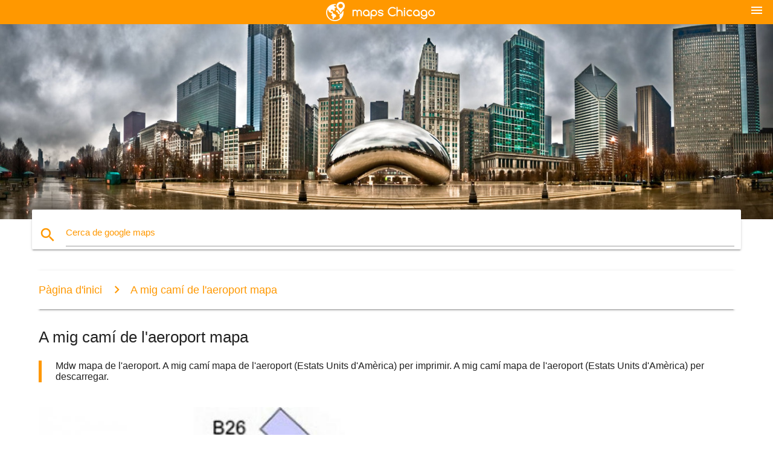

--- FILE ---
content_type: text/html; charset=UTF-8
request_url: http://ca.maps-chicago.com/a-mig-cam%C3%AD-de-l'aeroport-mapa
body_size: 9214
content:


<!DOCTYPE html>
<html lang="ca">
	<head>
	
		<meta charset="utf-8">
		<meta http-equiv="x-ua-compatible" content="ie=edge">
	
		<link rel="icon" type="image/png" href="/favicon.png" />

		<title>A mig camí de l'aeroport mapa - Mdw mapa de l'aeroport (Estats Units d'Amèrica)</title>
		<meta name="description" content="Mdw mapa de l'aeroport. A mig camí mapa de l'aeroport (Estats Units d'Amèrica) per imprimir. A mig camí mapa de l'aeroport (Estats Units d'Amèrica) per descarregar." />

        <meta property="og:title" content="A mig camí de l'aeroport mapa - Mdw mapa de l'aeroport (Estats Units d'Amèrica)" />
        <meta property="og:description" content="Mdw mapa de l'aeroport. A mig camí mapa de l'aeroport (Estats Units d'Amèrica) per imprimir. A mig camí mapa de l'aeroport (Estats Units d'Amèrica) per descarregar." />
        <meta property="og:type" content="article" />
        <meta property="og:url" content="http://ca.maps-chicago.com/a-mig-camí-de-l'aeroport-mapa" />
        <meta property="og:image" content="http://ca.maps-chicago.com/img/400/a-mig-camí-de-l'aeroport-mapa.jpg" />

        <link rel="canonical" href="http://ca.maps-chicago.com/a-mig-camí-de-l'aeroport-mapa" />

                <link rel="alternate" hreflang="ar" href="http://ar.maps-chicago.com/midway-airport-خريطة" />
                <link rel="alternate" hreflang="de" href="http://de.maps-chicago.com/midway-airport-landkarte" />
                <link rel="alternate" hreflang="fr" href="http://fr.maps-chicago.com/carte-de-l'aéroport-de-midway" />
                <link rel="alternate" hreflang="es" href="http://es.maps-chicago.com/el-aeropuerto-de-midway-mapa" />
                <link rel="alternate" hreflang="it" href="http://it.maps-chicago.com/midway-airport-sulla-mappa" />
                <link rel="alternate" hreflang="ja" href="http://ja.maps-chicago.com/ミッドウェイエアポートの地図" />
                <link rel="alternate" hreflang="ko" href="http://ko.maps-chicago.com/미드웨이-에어포트-맵" />
                <link rel="alternate" hreflang="ms" href="http://ms.maps-chicago.com/midway-terbang-peta" />
                <link rel="alternate" hreflang="nl" href="http://nl.maps-chicago.com/midway-airport-kaart" />
                <link rel="alternate" hreflang="pl" href="http://pl.maps-chicago.com/lotnisko-midway-mapa" />
                <link rel="alternate" hreflang="pt" href="http://pt.maps-chicago.com/midway-airport-mapa" />
                <link rel="alternate" hreflang="ru" href="http://ru.maps-chicago.com/Аэропорт-мидуэй-карта" />
                <link rel="alternate" hreflang="tr" href="http://tr.maps-chicago.com/midway-airport-göster" />
                <link rel="alternate" hreflang="zh" href="http://zh.maps-chicago.com/中途机场的地图" />
                <link rel="alternate" hreflang="af" href="http://af.maps-chicago.com/halfpad-lughawe-kaart" />
                <link rel="alternate" hreflang="az" href="http://az.maps-chicago.com/hava-мидуэй-xəritəsi" />
                <link rel="alternate" hreflang="be" href="http://be.maps-chicago.com/Аэрапорт-мідўэй-карта" />
                <link rel="alternate" hreflang="bg" href="http://bg.maps-chicago.com/Летище-мидуей-карта" />
                <link rel="alternate" hreflang="bn" href="http://bn.maps-chicago.com/মিডওয়ে-বিমানবন্দরে-মানচিত্র" />
                <link rel="alternate" hreflang="bs" href="http://bs.maps-chicago.com/midway-aerodrom-mapu" />
                <link rel="alternate" hreflang="cs" href="http://cs.maps-chicago.com/midway-letiště-mapě" />
                <link rel="alternate" hreflang="da" href="http://da.maps-chicago.com/midway-airport-kort" />
                <link rel="alternate" hreflang="el" href="http://el.maps-chicago.com/midway-airport-χάρτης" />
                <link rel="alternate" hreflang="et" href="http://et.maps-chicago.com/midway-airport-kaart" />
                <link rel="alternate" hreflang="eu" href="http://eu.maps-chicago.com/erdialdean-aireportuko-mapa" />
                <link rel="alternate" hreflang="fa" href="http://fa.maps-chicago.com/میدوی-فرودگاه-نقشه" />
                <link rel="alternate" hreflang="fi" href="http://fi.maps-chicago.com/midway-airport-kartta" />
                <link rel="alternate" hreflang="gl" href="http://gl.maps-chicago.com/a-medio-camiño-do-aeroporto-mapa" />
                <link rel="alternate" hreflang="gu" href="http://gu.maps-chicago.com/મિડવે-એરપોર્ટ-નકશો" />
                <link rel="alternate" hreflang="he" href="http://he.maps-chicago.com/מידוויי-התעופה-מפה" />
                <link rel="alternate" hreflang="hi" href="http://hi.maps-chicago.com/मिडवे-हवाई-अड्डे-के-नक्शे" />
                <link rel="alternate" hreflang="hr" href="http://hr.maps-chicago.com/zračna-luka-midway-kartica" />
                <link rel="alternate" hreflang="ht" href="http://ht.maps-chicago.com/midway-ayewopò-kat-jeyografik" />
                <link rel="alternate" hreflang="hu" href="http://hu.maps-chicago.com/midway-repülőtér-térkép" />
                <link rel="alternate" hreflang="hy" href="http://hy.maps-chicago.com/Օդանավակայանը-կես-քարտեզ" />
                <link rel="alternate" hreflang="id" href="http://id.maps-chicago.com/midway-peta" />
                <link rel="alternate" hreflang="is" href="http://is.maps-chicago.com/midway-flugvöllur-kort" />
                <link rel="alternate" hreflang="ka" href="http://ka.maps-chicago.com/შუაში-აეროპორტის-რუკა" />
                <link rel="alternate" hreflang="kn" href="http://kn.maps-chicago.com/ಮಿಡ್ವೇ-ವಿಮಾನ-ನಕ್ಷೆ" />
                <link rel="alternate" hreflang="lt" href="http://lt.maps-chicago.com/midway-oro-uostas-map" />
                <link rel="alternate" hreflang="lv" href="http://lv.maps-chicago.com/midway-airport-karte" />
                <link rel="alternate" hreflang="mk" href="http://mk.maps-chicago.com/Мидвеј-аеродром-мапа" />
                <link rel="alternate" hreflang="mn" href="http://mn.maps-chicago.com/Дундаас-нисэх-онгоцны-буудлын-зураг" />
                <link rel="alternate" hreflang="no" href="http://no.maps-chicago.com/midway-airport-kart" />
                <link rel="alternate" hreflang="pa" href="http://pa.maps-chicago.com/ਵਿਚਾਲੇ-ਹਵਾਈ-ਅੱਡੇ-ਦਾ-ਨਕਸ਼ਾ" />
                <link rel="alternate" hreflang="ro" href="http://ro.maps-chicago.com/midway-aeroport-hartă" />
                <link rel="alternate" hreflang="sk" href="http://sk.maps-chicago.com/midway-airport-mapu" />
                <link rel="alternate" hreflang="sl" href="http://sl.maps-chicago.com/sredi-letališke-zemljevid" />
                <link rel="alternate" hreflang="sq" href="http://sq.maps-chicago.com/në-mes-të-rrugës-aeroporti-hartë" />
                <link rel="alternate" hreflang="sr" href="http://sr.maps-chicago.com/Аеродром-мидвеј-карта" />
                <link rel="alternate" hreflang="sv" href="http://sv.maps-chicago.com/midway-airport-karta" />
                <link rel="alternate" hreflang="sw" href="http://sw.maps-chicago.com/midway-airport-ramani" />
                <link rel="alternate" hreflang="ta" href="http://ta.maps-chicago.com/மிட்வே-விமான-நிலைய-வரைபடம்" />
                <link rel="alternate" hreflang="th" href="http://th.maps-chicago.com/มิดเวย์บนแผนที่สนามบิน" />
                <link rel="alternate" hreflang="tl" href="http://tl.maps-chicago.com/midway-airport-mapa" />
                <link rel="alternate" hreflang="uk" href="http://uk.maps-chicago.com/Аеропорт-мідвей-карта" />
                <link rel="alternate" hreflang="ur" href="http://ur.maps-chicago.com/مڈوے-ایئرپورٹ-کے-نقشے" />
                <link rel="alternate" hreflang="vi" href="http://vi.maps-chicago.com/midway-sân-bay-bản-đồ" />
                <link rel="alternate" hreflang="en" href="http://maps-chicago.com/midway-airport-map" />
        
		<!--Import Google Icon Font-->
<!--		<link href="http://fonts.googleapis.com/icon?family=Material+Icons" rel="stylesheet">-->

<!--        <link rel="stylesheet" href="--><!--css/mdb.css">-->
		<!-- Compiled and minified CSS -->
<!--		<link rel="stylesheet" href="https://cdnjs.cloudflare.com/ajax/libs/materialize/0.98.0/css/materialize.min.css">-->

<!--        <link href="--><!--css/select2.min.css" rel="stylesheet" type="text/css" />-->
        <link href="https://mediacitymapv3.newebcreations.com/css/combine.css" rel="stylesheet" type="text/css" />

        <!--Let browser know website is optimized for mobile-->
		<meta name="viewport" content="width=device-width, initial-scale=1.0"/>
		
				<style type="text/css">
		
			body {
				display: flex;
				min-height: 100vh;
				flex-direction: column;
			}

			main {
				flex: 1 0 auto;
				position: relative;
				top: -30px;
			}
			
			#searchBlock .input-field  {

			}
			
			header {
				font-size: 0;
				position: relative,
			}
			
			header a {
				display: inline-block;
			}

			#subHeader {
				padding: 5px;
			}
			
			h1 {
				font-size: 26px;
			}
			
			.container {
				width: 90%;
			}
			
			.row.marginBottomLess {
				margin-bottom: 0;
			}
			
			h2 {
				font-size: 22px;
			}
			
			blockquote {
				font-size: 16px;
				line-height: 18px;
				border-color: #ff9800;
			}
		
			.card .card-content {
				padding: 10px;
			}
			.card .card-content .card-title {
				font-size: 18px;
				line-height: 18px;
				margin-top: 6px;
				margin-bottom: 6px;
			}
            @media screen and (max-width: 600px) {
                .card .card-content .card-title {
                    font-size: 14px;
                    line-height: 14px;
                    margin-top: 6px;
                    margin-bottom: 6px;
                }
            }
			.input-field .prefix {
				top: 12px;
			}
			
			.autocomplete-content li img.circle {
				border-radius: 0;
			}


#otherWebsite li a:hover {
        text-decoration: underline;
}


		</style>
		
	</head>

	<body>

				<header class="orange">
			<div class="logo center-align">
				<a href="/">
					<img src="/img/logo.png" style="width: 220px;" />
				</a>
			</div>
			<div id="menuSelectLanguage" style="position: absolute; top: 5px; right: 15px;">
				<a href="#" class="button-collapse white-text"><i class="material-icons">menu</i></a>
			</div>
			<div id="subHeader" class="orange lighten-1 hide">
				
<div class="selectLanguage">
    <div id="selectLanguageContainer">
        <div id="selectLanguage" >

            <select id="selectLanguageSelect" data-live-search="true" data-size="8" data-width="100px">
                                <option value="ar">‫العربية</option>
                                <option value="de">Deutsch</option>
                                <option value="en">English</option>
                                <option value="es">Español</option>
                                <option value="fr">Français</option>
                                <option value="it">Italiano</option>
                                <option value="ja">日本語</option>
                                <option value="ko">한국어</option>
                                <option value="ms">Bahasa Melayu</option>
                                <option value="nl">Nederlands</option>
                                <option value="pl">Polski</option>
                                <option value="pt">Português</option>
                                <option value="ru">Русский</option>
                                <option value="tr">Türkçe</option>
                                <option value="zh">中文</option>
                                <option value="af">Afrikaans</option>
                                <option value="az">Azərbaycanca</option>
                                <option value="be">Беларуская</option>
                                <option value="bg">Български</option>
                                <option value="bn">বাংলা</option>
                                <option value="bs">Bosanski</option>
                                <option value="ca"selected="selected">Català</option>
                                <option value="cs">Čeština</option>
                                <option value="da">Dansk</option>
                                <option value="el">Ελληνικά</option>
                                <option value="et">Eesti</option>
                                <option value="eu">Euskara</option>
                                <option value="fa">پارسی</option>
                                <option value="fi">Suomi</option>
                                <option value="gl">Galego</option>
                                <option value="gu">ગુજરાતી</option>
                                <option value="he">עברית</option>
                                <option value="hi">पैरिस</option>
                                <option value="hr">Hrvatski</option>
                                <option value="ht">Kreyol ayisyen</option>
                                <option value="hu">Magyar</option>
                                <option value="hy">Հայերեն</option>
                                <option value="id">Bahasa Indonesia</option>
                                <option value="is">íslenska</option>
                                <option value="ka">ქართული</option>
                                <option value="kn">ಕನ್ನಡ</option>
                                <option value="lt">Lietuvių</option>
                                <option value="lv">Latviešu</option>
                                <option value="mk">Македонски</option>
                                <option value="mn">Монгол</option>
                                <option value="no">Norsk</option>
                                <option value="pa">ਪੰਜਾਬੀ</option>
                                <option value="ro">Română</option>
                                <option value="sk">Slovenčina</option>
                                <option value="sl">Slovenščina</option>
                                <option value="sq">Shqip</option>
                                <option value="sr">Српски</option>
                                <option value="sv">Svenska</option>
                                <option value="sw">Kiswahili</option>
                                <option value="ta">தமிழ்</option>
                                <option value="th">ภาษาไทย</option>
                                <option value="tl">Tagalog</option>
                                <option value="uk">Українська</option>
                                <option value="ur">اردو</option>
                                <option value="vi">Tiếng Việt</option>
                            </select>

        </div>
    </div>
    <style type="text/css">

        #selectLanguageContainer label {
            margin-left: 15px;
            color: white;
            font-weight: normal;
        }

        .selectLanguage {
			/* position: absolute;
			right: 10px;
			top: 5px;
			width: 100px; */
			font-size: 14px;
        }

        #selectLanguage {
            text-align: center;
        }

        #selectLanguage button {
/*            background: transparent;*/
        }

        .valign {
            display: inline-block;
            vertical-align: middle;
        }
        .vrule {
            width: 1%;
            height: 100%;
            display: inline-block;
            vertical-align: middle;
        }

        .nextIconNav {
            margin-left: 10px;
            line-height: 16px;
            width: 160px;
        }

        .side-nav a {
            line-height: auto;
            vertical-align: middle;
        }

        .side-nav .collapsible-body a {
            height: 42px;
            line-height: 42px;
            line-height: normal;
            vertical-align: middle;
            font-size: 0.9rem;
        }

/*
        #selectLanguage input {
            padding-top: 5px;
            padding-bottom: 5px;
            height: 25px;
            margin: 0 auto;
        }
*/

    </style>

</div>
			</div>
		</header>
		<div>
		<img src="/img/ban.jpg" class="responsive-img" />
		</div>		
		<main>
			<div id="searchBlock" class="container orange-text">
				<div class="row">
					<div class="col s12">
					  <div class="row card orange-text">
						<div class="input-field col s12">
						  <i class="material-icons prefix orange-text">search</i>
						  <input type="text" id="autocomplete-input" class="autocomplete light-blue-text">
						  <label for="autocomplete-input" class="orange-text">Cerca de google maps</label>
						</div>
					  </div>
					</div>
				</div>
			</div>

                        
			
			<nav class="container">
				<div class="row nav-wrapper white orange-text">
					<div class="col s12">
						<a href="/" class="breadcrumb orange-text" title="Pàgina d'inici de google maps Chicago">Pàgina d'inici</a>
						<a href="/a-mig-camí-de-l'aeroport-mapa" class="breadcrumb orange-text" title="A mig camí de l'aeroport mapa">A mig camí de l'aeroport mapa</a>
					</div>
				</div>
			</nav>
			
			<div class="container">
				<div class="row">
					<div class="col s12">
						<h1>A mig camí de l'aeroport mapa</h1>
						<blockquote class="orange-border">
							Mdw mapa de l'aeroport. A mig camí mapa de l'aeroport (Estats Units d'Amèrica) per imprimir. A mig camí mapa de l'aeroport (Estats Units d'Amèrica) per descarregar.													</blockquote>
					</div>

					<div class="col s12">
						<!-- Go to www.addthis.com/dashboard to customize your tools -->
						<div class="addthis_inline_share_toolbox_gn1u"></div>
					</div>
				</div>
				
				<div class="row">
					<div class="col s12" id="map">
                        <div class="mdb-lightbox">
                            <figure>
                            <a href="/img/0/a-mig-camí-de-l'aeroport-mapa.jpg" data-size="1000x787" title="mdw mapa de l'aeroport">
						        <img class="responsive-img" src="/img/1200/a-mig-camí-de-l'aeroport-mapa.jpg" alt="mdw mapa de l'aeroport" />
                            </a>
                            </figure>
                        </div>
					</div>

                        

					<div class="col s12 center">
						<h2 class="center">Mdw mapa de l'aeroport</h2>
						<a id="printButton" href="#" rel="nofollow" class="btn orange" title="A mig camí de l'aeroport mapa per imprimir"><i class="material-icons left">print</i><span>Imprimir</span></a>
						<a href="/download.php?id=51&name=a-mig-camí-de-l'aeroport-mapa.jpg" target="_blank" rel="nofollow"  class="btn orange" title="A mig camí mapa de l'aeroport per a descarregar"><i class="material-icons  left">system_update_alt</i><span>Descarregar</span></a>
					</div>
				</div>
				
				<div class="row">
					&nbsp;
				</div>
				
								
			</div>
		</main>

        <div id="mdb-lightbox-ui"></div>

		


		<footer class="page-footer orange">
			<div class="container">
				
				<!--Social buttons-->
				<div class="row social-section">
					<!-- Go to www.addthis.com/dashboard to customize your tools -->
					<div class="addthis_inline_share_toolbox_nrhe center"></div>
				</div>
				
			</div>
			<div class="footer-copyright">
				<div class="container center">
					© 2025 Copyright: <a class="white-text text-lighten-3 center" target="_blank" href="/cdn-cgi/l/email-protection#dfb1baa8babdbcadbabeabb6b0b1ac9fb8b2beb6b3f1bcb0b2">Newebcreations</a>
				</div>
			</div>
		</footer>


		<!-- SCRIPTS -->
<script data-cfasync="false" src="/cdn-cgi/scripts/5c5dd728/cloudflare-static/email-decode.min.js"></script><script type="text/javascript" src="https://mediacitymapv3.newebcreations.com/js/combine.js"></script>

<!--Import jQuery before materialize.js-->
<!--<script type="text/javascript" src="https://code.jquery.com/jquery-2.1.1.min.js"></script>-->
<!-- Compiled and minified JavaScript -->
<!--<script src="https://cdnjs.cloudflare.com/ajax/libs/materialize/0.98.0/js/materialize.min.js"></script>-->

<!--<script type="text/javascript" src="--><!--js/select2/select2.min.js"></script>-->

<!--<script type="text/javascript" src="--><!--js/lightbox.js"></script>-->

<!--<script type="text/javascript" src="--><!--js/jquery.print.js"></script>-->

<!--<script type="text/javascript" src="--><!--js/jquery.printElement.js"></script>-->


<script type="text/javascript">

    $(document).ready(function() {
	
	$('input.autocomplete').autocomplete({
		data: {
						"Chicago mapa": "/img/400/chicago-mapa.jpg",
						"Chicago barri mapa": "/img/400/chicago-barri-mapa.jpg",
						"cta mapa": "/img/400/cta-mapa.jpg",
						"mapa de Chicago": "/img/400/mapa-de-chicago.jpg",
						"O'Hare mapa": "/img/400/o'hare-mapa.jpg",
						"jardí botànic mapa": "/img/400/jardí-botànic-mapa.jpg",
						"Chicago mapa de l'aeroport": "/img/400/chicago-mapa-de-l'aeroport.jpg",
						"Chicago plànol de la zona": "/img/400/chicago-plànol-de-la-zona.jpg",
						"Chicago atraccions mapa": "/img/400/chicago-atraccions-mapa.jpg",
						"Chicago línia blava mapa": "/img/400/chicago-línia-blava-mapa.jpg",
						"Chicago mapa de la ciutat": "/img/400/chicago-mapa-de-la-ciutat.jpg",
						"Crim de Chicago mapa": "/img/400/crim-de-chicago-mapa.jpg",
						"Chicago cta mapa": "/img/400/chicago-cta-mapa.jpg",
						"Chicago downtown mapa": "/img/400/chicago-downtown-mapa.jpg",
						"Chicago colla mapa": "/img/400/chicago-colla-mapa.jpg",
						"Chicago loop mapa": "/img/400/chicago-loop-mapa.jpg",
						"Chicago, eua mapa": "/img/400/chicago,-eua-mapa.jpg",
						"Chicago marató mapa": "/img/400/chicago-marató-mapa.jpg",
						"Chicago metra més mapa": "/img/400/chicago-metra-més-mapa.jpg",
						"Chicago metro mapa": "/img/400/chicago-metro-mapa.jpg",
						"Chicago Midway airport mapa": "/img/400/chicago-midway-airport-mapa.jpg",
						"Chicago O'Hare mapa de l'aeroport": "/img/400/chicago-o'hare-mapa-de-l'aeroport.jpg",
						"Chicago O'Hare mapa": "/img/400/chicago-o'hare-mapa.jpg",
						"Chicago O'Hare terminal mapa": "/img/400/chicago-o'hare-terminal-mapa.jpg",
						"Chicago mapa": "/img/400/chicago-mapa.jpg",
						"La policia de Chicago districte mapa": "/img/400/la-policia-de-chicago-districte-mapa.jpg",
						"Chicago rodatges mapa": "/img/400/chicago-rodatges-mapa.jpg",
						"Chicago carrer mapa": "/img/400/chicago-carrer-mapa.jpg",
						"Chicago suburbis mapa": "/img/400/chicago-suburbis-mapa.jpg",
						"Chicago metro mapa": "/img/400/chicago-metro-mapa.jpg",
						"Chicago trànsit mapa": "/img/400/chicago-trànsit-mapa.jpg",
						"Chicago tren mapa": "/img/400/chicago-tren-mapa.jpg",
						"Chicago transit mapa": "/img/400/chicago-transit-mapa.jpg",
						"Chicago ward mapa": "/img/400/chicago-ward-mapa.jpg",
						"Chicago codi postal mapa": "/img/400/chicago-codi-postal-mapa.jpg",
						"Chicago zonificació mapa": "/img/400/chicago-zonificació-mapa.jpg",
						"la ciutat de Chicago zonificació mapa": "/img/400/la-ciutat-de-chicago-zonificació-mapa.jpg",
						"cook county mapa": "/img/400/cook-county-mapa.jpg",
						"crim de Chicago mapa": "/img/400/crim-de-chicago-mapa.jpg",
						"cta línia blava mapa": "/img/400/cta-línia-blava-mapa.jpg",
						"cta tren mapa": "/img/400/cta-tren-mapa.jpg",
						"el centre de Chicago mapa": "/img/400/el-centre-de-chicago-mapa.jpg",
						"interestatal 90 mapa": "/img/400/interestatal-90-mapa.jpg",
						"mapa de Chicago zona": "/img/400/mapa-de-chicago-zona.jpg",
						"mapa de Chicago barris": "/img/400/mapa-de-chicago-barris.jpg",
						"mapa dels suburbis de Chicago": "/img/400/mapa-dels-suburbis-de-chicago.jpg",
						"mapa de la ciutat de Chicago": "/img/400/mapa-de-la-ciutat-de-chicago.jpg",
						"mapa de O'Hare de l'aeroport": "/img/400/mapa-de-o'hare-de-l'aeroport.jpg",
						"metra més mapa": "/img/400/metra-més-mapa.jpg",
						"metra més tren mapa": "/img/400/metra-més-tren-mapa.jpg",
						"A mig camí de l'aeroport mapa": "/img/400/a-mig-camí-de-l'aeroport-mapa.jpg",
						"O'Hare mapa de l'aeroport": "/img/400/o'hare-mapa-de-l'aeroport.jpg",
						"O'Hare terminal mapa": "/img/400/o'hare-terminal-mapa.jpg",
						"p mapa de l'aeroport": "/img/400/p-mapa-de-l'aeroport.jpg",
						"p mapa": "/img/400/p-mapa.jpg",
						"p terminal mapa": "/img/400/p-terminal-mapa.jpg",
						"La UIC campus mapa": "/img/400/la-uic-campus-mapa.jpg",
						"La UIC mapa": "/img/400/la-uic-mapa.jpg",
						"Units Centre zona d'mapa": "/img/400/units-centre-zona-d'mapa.jpg",
						"wrigley field mapa": "/img/400/wrigley-field-mapa.jpg",
						"wrigley field zona d'mapa": "/img/400/wrigley-field-zona-d'mapa.jpg",
						"codi postal mapa de Chicago": "/img/400/codi-postal-mapa-de-chicago.jpg",
						"bad parts de Chicago mapa": "/img/400/bad-parts-de-chicago-mapa.jpg",
						"big bus Chicago mapa": "/img/400/big-bus-chicago-mapa.jpg",
						"línia blava Chicago mapa": "/img/400/línia-blava-chicago-mapa.jpg",
						"línia blava cta mapa": "/img/400/línia-blava-cta-mapa.jpg",
						"línia blava mapa de Chicago": "/img/400/línia-blava-mapa-de-chicago.jpg",
						"brown línia Chicago mapa": "/img/400/brown-línia-chicago-mapa.jpg",
						"Chicago platges mapa": "/img/400/chicago-platges-mapa.jpg",
						"Chicago bicicleta mapa": "/img/400/chicago-bicicleta-mapa.jpg",
						"Chicago fàbrica de cervesa mapa": "/img/400/chicago-fàbrica-de-cervesa-mapa.jpg",
						"Chicago autobús mapa": "/img/400/chicago-autobús-mapa.jpg",
						"Chicago autobús mapa de rutes": "/img/400/chicago-autobús-mapa-de-rutes.jpg",
						"Chicago límits de la ciutat mapa": "/img/400/chicago-límits-de-la-ciutat-mapa.jpg",
						"Crim de Chicago mapa per barris": "/img/400/crim-de-chicago-mapa-per-barris.jpg",
						"Chicago demografia mapa": "/img/400/chicago-demografia-mapa.jpg",
						"Chicago ètnia mapa": "/img/400/chicago-ètnia-mapa.jpg",
						"Chicago fire mapa": "/img/400/chicago-fire-mapa.jpg",
						"Chicago línia verda mapa": "/img/400/chicago-línia-verda-mapa.jpg",
						"Chicago carretera mapa": "/img/400/chicago-carretera-mapa.jpg",
						"Chicago homicidi mapa": "/img/400/chicago-homicidi-mapa.jpg",
						"Chicago, EUA mapa": "/img/400/chicago,-eua-mapa.jpg",
						"Chicago magnificent mile mapa": "/img/400/chicago-magnificent-mile-mapa.jpg",
						"Chicago mapa cartell": "/img/400/chicago-mapa-cartell.jpg",
						"Chicago Midway mapa": "/img/400/chicago-midway-mapa.jpg",
						"Chicago museus mapa": "/img/400/chicago-museus-mapa.jpg",
						"Chicago en un mapa": "/img/400/chicago-en-un-mapa.jpg",
						"Chicago al mapa dels estats units d'amèrica": "/img/400/chicago-al-mapa-dels-estats-units-d'amèrica.jpg",
						"Chicago en el mapa del món": "/img/400/chicago-en-el-mapa-del-món.jpg",
						"Chicago taronja línia mapa": "/img/400/chicago-taronja-línia-mapa.jpg",
						"Chicago aparcament mapa": "/img/400/chicago-aparcament-mapa.jpg",
						"Chicago parcs mapa": "/img/400/chicago-parcs-mapa.jpg",
						"Chicago pedway mapa": "/img/400/chicago-pedway-mapa.jpg",
						"Chicago línia vermella mapa": "/img/400/chicago-línia-vermella-mapa.jpg",
						"Chicago redline mapa": "/img/400/chicago-redline-mapa.jpg",
						"Riu Chicago mapa": "/img/400/riu-chicago-mapa.jpg",
						"Chicago riverwalk mapa": "/img/400/chicago-riverwalk-mapa.jpg",
						"Escola de Chicago districte mapa": "/img/400/escola-de-chicago-districte-mapa.jpg",
						"Chicago mapa turístic": "/img/400/chicago-mapa-turístic.jpg",
						"Chicago costat sud mapa": "/img/400/chicago-costat-sud-mapa.jpg",
						"Chicago autopistes mapa": "/img/400/chicago-autopistes-mapa.jpg",
						"Chicago mapa turístic": "/img/400/chicago-mapa-turístic.jpg",
						"Chicago estació de tren mapa": "/img/400/chicago-estació-de-tren-mapa.jpg",
						"Chicago transport mapa": "/img/400/chicago-transport-mapa.jpg",
						"Chicago carro mapa": "/img/400/chicago-carro-mapa.jpg",
						"Chicago unió estació mapa": "/img/400/chicago-unió-estació-mapa.jpg",
						"cta autobús mapa": "/img/400/cta-autobús-mapa.jpg",
						"cta línia vermella mapa": "/img/400/cta-línia-vermella-mapa.jpg",
						"grant park de Chicago mapa": "/img/400/grant-park-de-chicago-mapa.jpg",
						"hop on hop off Chicago mapa": "/img/400/hop-on-hop-off-chicago-mapa.jpg",
						"Jackson park de Chicago mapa": "/img/400/jackson-park-de-chicago-mapa.jpg",
						"Loyola de la universitat de Chicago mapa": "/img/400/loyola-de-la-universitat-de-chicago-mapa.jpg",
						"mapa de Chicago, il": "/img/400/mapa-de-chicago,-il.jpg",
						"mapa de l'aeroport de Chicago": "/img/400/mapa-de-l'aeroport-de-chicago.jpg",
						"mapa de Chicago loop": "/img/400/mapa-de-chicago-loop.jpg",
						"metro Chicago mapa": "/img/400/metro-chicago-mapa.jpg",
						"plànol de metro de Chicago": "/img/400/plànol-de-metro-de-chicago.jpg",
						"nord-oest del campus mapa": "/img/400/nord-oest-del-campus-mapa.jpg",
						"O'Hare porta mapa": "/img/400/o'hare-porta-mapa.jpg",
						"O'Hare aparcament mapa": "/img/400/o'hare-aparcament-mapa.jpg",
						"O'Hare la terminal 1 de l'mapa": "/img/400/o'hare-la-terminal-1-de-l'mapa.jpg",
						"O'Hare de la terminal 2 mapa": "/img/400/o'hare-de-la-terminal-2-mapa.jpg",
						"O'Hare de la terminal 3 mapa": "/img/400/o'hare-de-la-terminal-3-mapa.jpg",
						"O'Hare terminal 5 mapa": "/img/400/o'hare-terminal-5-mapa.jpg",
						"ogilvie transportation center mapa": "/img/400/ogilvie-transportation-center-mapa.jpg",
						"antic Chicago mapa": "/img/400/antic-chicago-mapa.jpg",
						"p la terminal 1 de l'mapa": "/img/400/p-la-terminal-1-de-l'mapa.jpg",
						"p terminal 3 mapa": "/img/400/p-terminal-3-mapa.jpg",
						"p terminal 5 mapa": "/img/400/p-terminal-5-mapa.jpg",
						"línia vermella Chicago mapa": "/img/400/línia-vermella-chicago-mapa.jpg",
						"la línia vermella del mapa de Chicago": "/img/400/la-línia-vermella-del-mapa-de-chicago.jpg",
						"metro Chicago mapa": "/img/400/metro-chicago-mapa.jpg",
						"gràcies al mapa de metro de Chicago": "/img/400/gràcies-al-mapa-de-metro-de-chicago.jpg",
						"tren mapa de Chicago": "/img/400/tren-mapa-de-chicago.jpg",
						"La UIC est campus mapa": "/img/400/la-uic-est-campus-mapa.jpg",
						"La UIC oest campus mapa": "/img/400/la-uic-oest-campus-mapa.jpg",
						"United Center mapa": "/img/400/united-center-mapa.jpg",
						"Units Centre privat mapa": "/img/400/units-centre-privat-mapa.jpg",
						"universitat de Chicago mapa": "/img/400/universitat-de-chicago-mapa.jpg",
						"vintage Chicago mapa": "/img/400/vintage-chicago-mapa.jpg",
						"Chicago RTA mapa": "/img/400/chicago-rta-mapa.jpg",
					},
		limit: 20, // The max amount of results that can be shown at once. Default: Infinity.
	});
	
	$('input.autocomplete').on("change", function() {
		var data = {
						"Chicago mapa": "/chicago-mapa",
						"Chicago barri mapa": "/chicago-barri-mapa",
						"cta mapa": "/cta-mapa",
						"mapa de Chicago": "/mapa-de-chicago",
						"O'Hare mapa": "/o'hare-mapa",
						"jardí botànic mapa": "/jardí-botànic-mapa",
						"Chicago mapa de l'aeroport": "/chicago-mapa-de-l'aeroport",
						"Chicago plànol de la zona": "/chicago-plànol-de-la-zona",
						"Chicago atraccions mapa": "/chicago-atraccions-mapa",
						"Chicago línia blava mapa": "/chicago-línia-blava-mapa",
						"Chicago mapa de la ciutat": "/chicago-mapa-de-la-ciutat",
						"Crim de Chicago mapa": "/crim-de-chicago-mapa",
						"Chicago cta mapa": "/chicago-cta-mapa",
						"Chicago downtown mapa": "/chicago-downtown-mapa",
						"Chicago colla mapa": "/chicago-colla-mapa",
						"Chicago loop mapa": "/chicago-loop-mapa",
						"Chicago, eua mapa": "/chicago,-eua-mapa",
						"Chicago marató mapa": "/chicago-marató-mapa",
						"Chicago metra més mapa": "/chicago-metra-més-mapa",
						"Chicago metro mapa": "/chicago-metro-mapa",
						"Chicago Midway airport mapa": "/chicago-midway-airport-mapa",
						"Chicago O'Hare mapa de l'aeroport": "/chicago-o'hare-mapa-de-l'aeroport",
						"Chicago O'Hare mapa": "/chicago-o'hare-mapa",
						"Chicago O'Hare terminal mapa": "/chicago-o'hare-terminal-mapa",
						"Chicago mapa": "/chicago-mapa",
						"La policia de Chicago districte mapa": "/la-policia-de-chicago-districte-mapa",
						"Chicago rodatges mapa": "/chicago-rodatges-mapa",
						"Chicago carrer mapa": "/chicago-carrer-mapa",
						"Chicago suburbis mapa": "/chicago-suburbis-mapa",
						"Chicago metro mapa": "/chicago-metro-mapa",
						"Chicago trànsit mapa": "/chicago-trànsit-mapa",
						"Chicago tren mapa": "/chicago-tren-mapa",
						"Chicago transit mapa": "/chicago-transit-mapa",
						"Chicago ward mapa": "/chicago-ward-mapa",
						"Chicago codi postal mapa": "/chicago-codi-postal-mapa",
						"Chicago zonificació mapa": "/chicago-zonificació-mapa",
						"la ciutat de Chicago zonificació mapa": "/la-ciutat-de-chicago-zonificació-mapa",
						"cook county mapa": "/cook-county-mapa",
						"crim de Chicago mapa": "/crim-de-chicago-mapa",
						"cta línia blava mapa": "/cta-línia-blava-mapa",
						"cta tren mapa": "/cta-tren-mapa",
						"el centre de Chicago mapa": "/el-centre-de-chicago-mapa",
						"interestatal 90 mapa": "/interestatal-90-mapa",
						"mapa de Chicago zona": "/mapa-de-chicago-zona",
						"mapa de Chicago barris": "/mapa-de-chicago-barris",
						"mapa dels suburbis de Chicago": "/mapa-dels-suburbis-de-chicago",
						"mapa de la ciutat de Chicago": "/mapa-de-la-ciutat-de-chicago",
						"mapa de O'Hare de l'aeroport": "/mapa-de-o'hare-de-l'aeroport",
						"metra més mapa": "/metra-més-mapa",
						"metra més tren mapa": "/metra-més-tren-mapa",
						"A mig camí de l'aeroport mapa": "/a-mig-camí-de-l'aeroport-mapa",
						"O'Hare mapa de l'aeroport": "/o'hare-mapa-de-l'aeroport",
						"O'Hare terminal mapa": "/o'hare-terminal-mapa",
						"p mapa de l'aeroport": "/p-mapa-de-l'aeroport",
						"p mapa": "/p-mapa",
						"p terminal mapa": "/p-terminal-mapa",
						"La UIC campus mapa": "/la-uic-campus-mapa",
						"La UIC mapa": "/la-uic-mapa",
						"Units Centre zona d'mapa": "/units-centre-zona-d'mapa",
						"wrigley field mapa": "/wrigley-field-mapa",
						"wrigley field zona d'mapa": "/wrigley-field-zona-d'mapa",
						"codi postal mapa de Chicago": "/codi-postal-mapa-de-chicago",
						"bad parts de Chicago mapa": "/bad-parts-de-chicago-mapa",
						"big bus Chicago mapa": "/big-bus-chicago-mapa",
						"línia blava Chicago mapa": "/línia-blava-chicago-mapa",
						"línia blava cta mapa": "/línia-blava-cta-mapa",
						"línia blava mapa de Chicago": "/línia-blava-mapa-de-chicago",
						"brown línia Chicago mapa": "/brown-línia-chicago-mapa",
						"Chicago platges mapa": "/chicago-platges-mapa",
						"Chicago bicicleta mapa": "/chicago-bicicleta-mapa",
						"Chicago fàbrica de cervesa mapa": "/chicago-fàbrica-de-cervesa-mapa",
						"Chicago autobús mapa": "/chicago-autobús-mapa",
						"Chicago autobús mapa de rutes": "/chicago-autobús-mapa-de-rutes",
						"Chicago límits de la ciutat mapa": "/chicago-límits-de-la-ciutat-mapa",
						"Crim de Chicago mapa per barris": "/crim-de-chicago-mapa-per-barris",
						"Chicago demografia mapa": "/chicago-demografia-mapa",
						"Chicago ètnia mapa": "/chicago-ètnia-mapa",
						"Chicago fire mapa": "/chicago-fire-mapa",
						"Chicago línia verda mapa": "/chicago-línia-verda-mapa",
						"Chicago carretera mapa": "/chicago-carretera-mapa",
						"Chicago homicidi mapa": "/chicago-homicidi-mapa",
						"Chicago, EUA mapa": "/chicago,-eua-mapa",
						"Chicago magnificent mile mapa": "/chicago-magnificent-mile-mapa",
						"Chicago mapa cartell": "/chicago-mapa-cartell",
						"Chicago Midway mapa": "/chicago-midway-mapa",
						"Chicago museus mapa": "/chicago-museus-mapa",
						"Chicago en un mapa": "/chicago-en-un-mapa",
						"Chicago al mapa dels estats units d'amèrica": "/chicago-al-mapa-dels-estats-units-d'amèrica",
						"Chicago en el mapa del món": "/chicago-en-el-mapa-del-món",
						"Chicago taronja línia mapa": "/chicago-taronja-línia-mapa",
						"Chicago aparcament mapa": "/chicago-aparcament-mapa",
						"Chicago parcs mapa": "/chicago-parcs-mapa",
						"Chicago pedway mapa": "/chicago-pedway-mapa",
						"Chicago línia vermella mapa": "/chicago-línia-vermella-mapa",
						"Chicago redline mapa": "/chicago-redline-mapa",
						"Riu Chicago mapa": "/riu-chicago-mapa",
						"Chicago riverwalk mapa": "/chicago-riverwalk-mapa",
						"Escola de Chicago districte mapa": "/escola-de-chicago-districte-mapa",
						"Chicago mapa turístic": "/chicago-mapa-turístic",
						"Chicago costat sud mapa": "/chicago-costat-sud-mapa",
						"Chicago autopistes mapa": "/chicago-autopistes-mapa",
						"Chicago mapa turístic": "/chicago-mapa-turístic",
						"Chicago estació de tren mapa": "/chicago-estació-de-tren-mapa",
						"Chicago transport mapa": "/chicago-transport-mapa",
						"Chicago carro mapa": "/chicago-carro-mapa",
						"Chicago unió estació mapa": "/chicago-unió-estació-mapa",
						"cta autobús mapa": "/cta-autobús-mapa",
						"cta línia vermella mapa": "/cta-línia-vermella-mapa",
						"grant park de Chicago mapa": "/grant-park-de-chicago-mapa",
						"hop on hop off Chicago mapa": "/hop-on-hop-off-chicago-mapa",
						"Jackson park de Chicago mapa": "/jackson-park-de-chicago-mapa",
						"Loyola de la universitat de Chicago mapa": "/loyola-de-la-universitat-de-chicago-mapa",
						"mapa de Chicago, il": "/mapa-de-chicago,-il",
						"mapa de l'aeroport de Chicago": "/mapa-de-l'aeroport-de-chicago",
						"mapa de Chicago loop": "/mapa-de-chicago-loop",
						"metro Chicago mapa": "/metro-chicago-mapa",
						"plànol de metro de Chicago": "/plànol-de-metro-de-chicago",
						"nord-oest del campus mapa": "/nord-oest-del-campus-mapa",
						"O'Hare porta mapa": "/o'hare-porta-mapa",
						"O'Hare aparcament mapa": "/o'hare-aparcament-mapa",
						"O'Hare la terminal 1 de l'mapa": "/o'hare-la-terminal-1-de-l'mapa",
						"O'Hare de la terminal 2 mapa": "/o'hare-de-la-terminal-2-mapa",
						"O'Hare de la terminal 3 mapa": "/o'hare-de-la-terminal-3-mapa",
						"O'Hare terminal 5 mapa": "/o'hare-terminal-5-mapa",
						"ogilvie transportation center mapa": "/ogilvie-transportation-center-mapa",
						"antic Chicago mapa": "/antic-chicago-mapa",
						"p la terminal 1 de l'mapa": "/p-la-terminal-1-de-l'mapa",
						"p terminal 3 mapa": "/p-terminal-3-mapa",
						"p terminal 5 mapa": "/p-terminal-5-mapa",
						"línia vermella Chicago mapa": "/línia-vermella-chicago-mapa",
						"la línia vermella del mapa de Chicago": "/la-línia-vermella-del-mapa-de-chicago",
						"metro Chicago mapa": "/metro-chicago-mapa",
						"gràcies al mapa de metro de Chicago": "/gràcies-al-mapa-de-metro-de-chicago",
						"tren mapa de Chicago": "/tren-mapa-de-chicago",
						"La UIC est campus mapa": "/la-uic-est-campus-mapa",
						"La UIC oest campus mapa": "/la-uic-oest-campus-mapa",
						"United Center mapa": "/united-center-mapa",
						"Units Centre privat mapa": "/units-centre-privat-mapa",
						"universitat de Chicago mapa": "/universitat-de-chicago-mapa",
						"vintage Chicago mapa": "/vintage-chicago-mapa",
						"Chicago RTA mapa": "/chicago-rta-mapa",
					};

		var label = $(this).val();
		var url = '';
		$.each(data, function(key, value) {
			if (label == key) {
				url = value;
			}
		});
		if (url != '')
			location.href = url;
		
	});
	
	
	
	var currentLanguage = "CA";

	$('#selectLanguage select').select2({
		placeholder: 'Select your language'
	});

	$('#selectLanguage select').on("change", function() {
		var val = $(this).val();

		if (val != currentLanguage) {
			if (val == "en")
				location.href = 'http://maps-chicago.com/';
			else
				location.href = 'http://'+val+'.maps-chicago.com/';
		}
	});

    $("#menuSelectLanguage a").click(function() {

        if ($("#subHeader").hasClass("hide")) {
            $("#subHeader").removeClass("hide");
        } else {
            $("#subHeader").addClass("hide");
        }

        return false;
    });
	

    });


</script>

<!-- Go to www.addthis.com/dashboard to customize your tools -->
<script type="text/javascript" src="//s7.addthis.com/js/300/addthis_widget.js#pubid=ra-535972064203a2c9"></script>

<script>
    (function(i,s,o,g,r,a,m){i['GoogleAnalyticsObject']=r;i[r]=i[r]||function(){
        (i[r].q=i[r].q||[]).push(arguments)},i[r].l=1*new Date();a=s.createElement(o),
        m=s.getElementsByTagName(o)[0];a.async=1;a.src=g;m.parentNode.insertBefore(a,m)
    })(window,document,'script','https://www.google-analytics.com/analytics.js','ga');

    ga('create', 'UA-93790816-3', 'auto');
    ga('send', 'pageview');

</script>




        <script type="text/javascript">

            $(function () {
                $("#mdb-lightbox-ui").load("https://mediacitymapv3.newebcreations.com/mdb-addons/mdb-lightbox-ui.html");

                $("#printButton").click(function() {
                    var imgPrint = $("#map").clone();
                    imgPrint.print();
                    return false;
                });
            });

        </script>


	<script defer src="https://static.cloudflareinsights.com/beacon.min.js/vcd15cbe7772f49c399c6a5babf22c1241717689176015" integrity="sha512-ZpsOmlRQV6y907TI0dKBHq9Md29nnaEIPlkf84rnaERnq6zvWvPUqr2ft8M1aS28oN72PdrCzSjY4U6VaAw1EQ==" data-cf-beacon='{"version":"2024.11.0","token":"61b8a6359d914990bb98b0e30d39b7e6","r":1,"server_timing":{"name":{"cfCacheStatus":true,"cfEdge":true,"cfExtPri":true,"cfL4":true,"cfOrigin":true,"cfSpeedBrain":true},"location_startswith":null}}' crossorigin="anonymous"></script>
</body>
</html>


--- FILE ---
content_type: text/plain
request_url: https://www.google-analytics.com/j/collect?v=1&_v=j102&a=1389991720&t=pageview&_s=1&dl=http%3A%2F%2Fca.maps-chicago.com%2Fa-mig-cam%25C3%25AD-de-l%27aeroport-mapa&ul=en-us%40posix&dt=A%20mig%20cam%C3%AD%20de%20l%27aeroport%20mapa%20-%20Mdw%20mapa%20de%20l%27aeroport%20(Estats%20Units%20d%27Am%C3%A8rica)&sr=1280x720&vp=1280x720&_u=IEBAAEABAAAAACAAI~&jid=1189088545&gjid=1319767221&cid=1247546284.1766663691&tid=UA-93790816-3&_gid=216100461.1766663691&_r=1&_slc=1&z=1864812672
body_size: -452
content:
2,cG-904ZQH336P